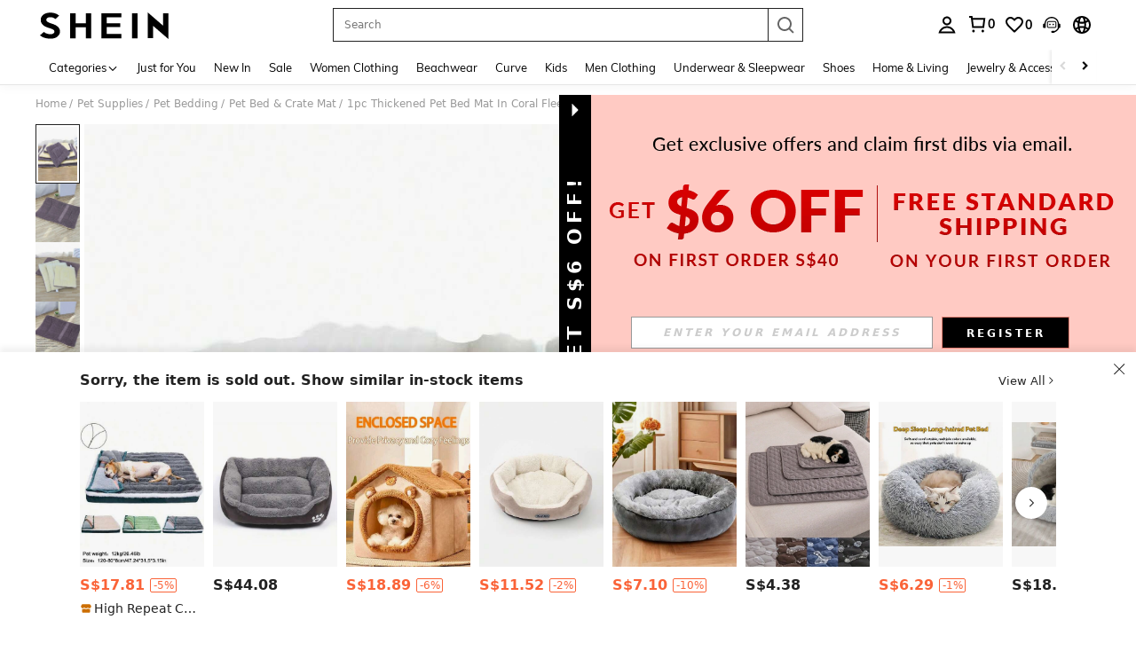

--- FILE ---
content_type: text/javascript; charset=utf-8
request_url: https://sg.shein.com/devices/v3/profile/web?callback=smCB_1769084869221&organization=FPNyuLhAtVnAeldjikus&smdata=W7N7Uu94bq%2BVmrg%2BpkkKvFZgZI6vVFKHgffbrmE0F8%2BXolI3SGiV8iFv%2B3MHxr22aYlIc3WSqwXQwdBiVCkaRhOWKdAuuhJe4BPsZ4it6Q%2FVtILmq%2FEbuvDQeSEcqqvwtMhYnWsWYdMPIAJgiui1SwLWG4Pf7%2FH%2BculbN6U8R90ilLvIxnoDasMj6A8jtfqCRFwnDTQ9O9slsjC17D62VAMGtCauieKjg8tTDrkiiXbnB%2BYmRaCz73D0eKeaGD11Pgs2dth9LEKEBccnHaHE2rNowUYdTRcnjqkMW55ip%2Bv9gQDj6y4WN5950%2FvsPUg3sC9fpKbJ%2F7MYqfEwBaZjTy%2FiEZgqqOwQXLYwC8lFwb3d8gQ2SRfaUVaEjasxNBMoMkxFARPWSjtMy8rkflBKBOGEHeEY%2F1S8zxMoteb%2B0L06wdW4j%2BI4z9bqtdiTotrNuJnxvy3yYaZnF5En0eENxk%2BzyTCNp9D5VZMEQzWcZrEBY5lV3Z3zGfiLtuSB8BCbyLoOTZ%2FLJjlFT13HbqaLOhANv3CKCSQtA6DdVBaPIjeuF5jlijrQ47BKBmiOmce9hvkL2zUwLe4Lov0BeNfDvFDt%2B83YctAEUTXdD7SPUzNBhz58TsGawF7vRFQkuBtMm7ZDkAyeLys32fjLof9m%2FsK65AWVmRUc%2Fe25ZGSBsYpfMTQHAOg2r%2B7Yx7ikm9jj%2FnK%2BRpcORGkEXU%2BZ%2B0IuNgBnokWu1eTdE%2BYNhaYePJYkz8mSWmJ06j5MJzIMyA60HlM3rpkrJR1D%2Bn%2BRiopkhHoronPrRfZTiI6ACn3zf3QhGHQtkPrW0qkAuLp7nIyWxayKWm6Fri6yJeunKsJ0jalqXAoBnf7QFSldfz5wv4%2FQ4z6q0a6VPGXeUjtLRxfDCmou9h4YvEQ%2BVaLdMnPMVUyS%2BqPCmYAWdXwLJWQesWlfOg6kbEhkegQB8ohTZ%2B6aG%2F%2FEJSfk3qJxK1StlxT33vo2MYrd00KFN8m9S%2BAHC4cUooGSf47I6wBxVJIdgvGMSXZRuaQCiHE8L7t1XFnUuSJnysqF%2Fd2pUuBzMcNu2A5vBCWt%2FMF2oVnwyo1gxdxuXY8mhRR66LM1Od1TSvfQZqhiZESYf94S1nR%2BX9NpmGw%2BeqH9nd8xMJil34vhK4LtyzOz0wIvOaeS1ZirycK%2Bm%2BhD58jwpWfc%2F7PwXsRfZ1toOti%2FIfgD%2BtzUHRGQmFOyERsURJ9de2vkIvxRZPngVDgEIHIEjalPrZlOFQfSdUrB%2FC6lvtmjbHnvhLP5VA%2FUuHmMEXGfofn8KW8cnFWhYctD8TMsA0kkXGnXFWKbynzeMFgIDlJhLqrNAiGJ93ozHgCpis9qhD1rY8YTAUvFigCOtScT2zUIaLoYFrnZEZlHOm9UBQETFB0Nha4rlhBfT1487577677129&os=web&version=2.0.0
body_size: -193
content:
window['smCB_1769084869221'] && smCB_1769084869221({"code":1100,"detail":{"len":"12","sign":"kqnHTg5SnnBnnV8ta/7z7A==","timestamp":"1487582755342"},"requestId":"fe76ebfd91ab530c8ae79074c0b50d67"})

--- FILE ---
content_type: text/plain;charset=UTF-8
request_url: https://us-fp.apitd.net/web/v2?partner=shein_central
body_size: 581
content:
{"code":"000","result":"cBsNIjAWTdtKYMNF7VPM7EO14imcC4hkN4XKPlUn7MCtuoyXaV8ZIJ9bXhbAm0kY7Rt0fL0cVwXEwngSLzJ/048mYDROvuSwmQUb5vFdfKLk2P17NIdwKDI2Gac+3lHYJztq77ftipgjeTi4KH3sdn9yVhiIzeBKoYOV7XsqwI36pvdcywEDPRhhCCfQCUrsgr5FlBL12X7xUU0n5EJ4XszfVeOop/T1skXjgJHr38iFUQy1bcUajlDUQ5uZ03NR1uSqV/ZLnNoR4leipf3qewjUTQwEAoWhhGucNj6SMO/[base64]","requestId":"6ato6gikllfepsp43tpats303eo7l743pnrt1na3h0d0ds8i"}